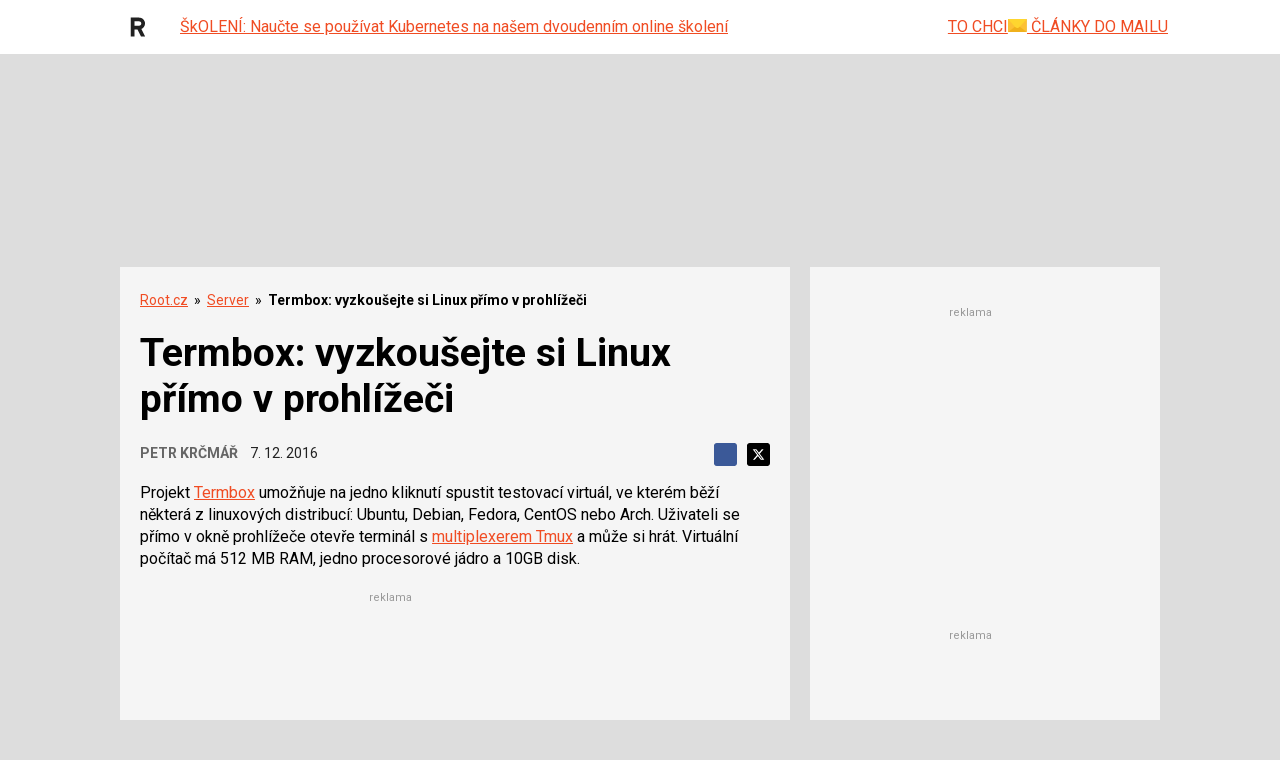

--- FILE ---
content_type: text/html; charset=utf-8
request_url: https://www.google.com/recaptcha/api2/aframe
body_size: 184
content:
<!DOCTYPE HTML><html><head><meta http-equiv="content-type" content="text/html; charset=UTF-8"></head><body><script nonce="KYlknv0_LxRTpTIhcdqIPw">/** Anti-fraud and anti-abuse applications only. See google.com/recaptcha */ try{var clients={'sodar':'https://pagead2.googlesyndication.com/pagead/sodar?'};window.addEventListener("message",function(a){try{if(a.source===window.parent){var b=JSON.parse(a.data);var c=clients[b['id']];if(c){var d=document.createElement('img');d.src=c+b['params']+'&rc='+(localStorage.getItem("rc::a")?sessionStorage.getItem("rc::b"):"");window.document.body.appendChild(d);sessionStorage.setItem("rc::e",parseInt(sessionStorage.getItem("rc::e")||0)+1);localStorage.setItem("rc::h",'1768543973661');}}}catch(b){}});window.parent.postMessage("_grecaptcha_ready", "*");}catch(b){}</script></body></html>